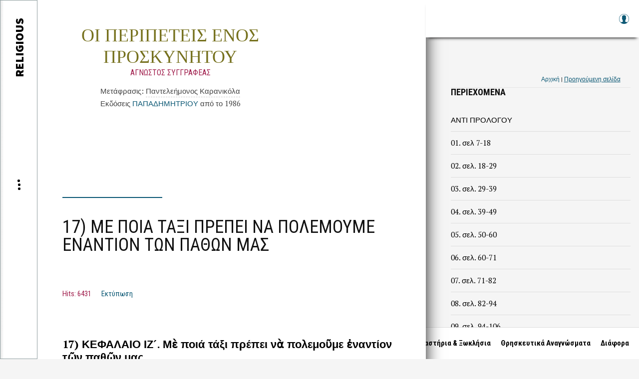

--- FILE ---
content_type: text/html; charset=utf-8
request_url: https://religious.gr/--/93
body_size: 10079
content:
<!DOCTYPE html>
<html prefix="og: http://ogp.me/ns#" lang="el-gr">
<head>
					<meta name="viewport" content="width=device-width, initial-scale=1.0, maximum-scale=5.0, user-scalable=yes">
	    <base href="https://religious.gr/--/93" />
	<meta http-equiv="content-type" content="text/html; charset=utf-8" />
	<meta property="og:title" content="17) Μὲ ποιά τάξι πρέπει νὰ πολεμοῦμε ἐναντίον τῶν παθῶν μας" />
	<meta property="og:type" content="article" />
	<meta property="og:url" content="https://religious.gr/--/93" />
	<meta property="og:site_name" content="religious" />
	<meta name="description" content="religious.gr - Περιεχόμενα Καινής Διαθήκης, Ορθόδοξα Χριστιανικά Κείμενα, Βίοι Αγίων, Μοναστήρια, Θρησκευτικά Αναγνώσματα και άλλα." />
	<meta name="generator" content="Joomla! - Open Source Content Management" />
	<title>17) Μὲ ποιά τάξι πρέπει νὰ πολεμοῦμε ἐναντίον τῶν παθῶν μας</title>
	<link href="https://religious.gr/images/icons/favicon.ico" rel="shortcut icon" type="image/vnd.microsoft.icon" />
	<link href="https://cdn.jsdelivr.net/npm/simple-line-icons@2.4.1/css/simple-line-icons.css" rel="stylesheet" type="text/css" />
	<link href="/templates/gk_writer/css/k2.css?v=2.10.3" rel="stylesheet" type="text/css" />
	<link href="/cache/widgetkit/widgetkit-d5305916.css" rel="stylesheet" type="text/css" />
	<link href="/media/tooltips/css/style.min.css?v=7.9.0" rel="stylesheet" type="text/css" />
	<link href="/media/system/css/modal.css?29546d507ff095c1c577bd955a242ed3" rel="stylesheet" type="text/css" />
	<link href="https://religious.gr/templates/gk_writer/css/font-awesome.css" rel="stylesheet" type="text/css" />
	<link href="https://religious.gr/templates/gk_writer/css/normalize.css" rel="stylesheet" type="text/css" />
	<link href="https://religious.gr/templates/gk_writer/css/layout.css" rel="stylesheet" type="text/css" />
	<link href="https://religious.gr/templates/gk_writer/css/joomla.css" rel="stylesheet" type="text/css" />
	<link href="https://religious.gr/templates/gk_writer/css/system/system.css" rel="stylesheet" type="text/css" />
	<link href="https://religious.gr/templates/gk_writer/css/template.css" rel="stylesheet" type="text/css" />
	<link href="https://religious.gr/templates/gk_writer/css/menu.css" rel="stylesheet" type="text/css" />
	<link href="https://religious.gr/templates/gk_writer/css/gk.stuff.css" rel="stylesheet" type="text/css" />
	<link href="https://religious.gr/templates/gk_writer/css/style2.css" rel="stylesheet" type="text/css" />
	<link href="https://religious.gr/templates/gk_writer/css/typography/typography.style2.css" rel="stylesheet" type="text/css" />
	<link href="//fonts.googleapis.com/css?family=PT+Serif:400,700" rel="stylesheet" type="text/css" />
	<link href="//fonts.googleapis.com/css?family=Roboto+Condensed:400,700,300'" rel="stylesheet" type="text/css" />
	<link href="//fonts.googleapis.com/css?family=Source+Sans+Pro:900" rel="stylesheet" type="text/css" />
	<style type="text/css">

.boxnavbuttons {width:40px; bottom: ; position:fixed; z-index: 10001; display: none;}

.backtotop{ transition: background 0.35s ease; margin-bottom: 2px; background-size: 100% 100% !important; background-image: url("https://religious.gr/plugins/system/gotop/img/scrollToTop.png"); background-color: #ffffff; width:40px; height:40px; border-radius: ; z-index: 10001; display: block;}
.backtotop:hover{ background-color: transparent; cursor: pointer; }

.gotobottom{ transition: background 0.35s ease; margin-bottom: 2px; background-size: 100% 100% !important; background-image: url("https://religious.gr/plugins/system/gotop/img/scrollTobottom.png"); background-color: #ffffff; width:40px; height:40px; border-radius: ; z-index: 10001; display:block;}
.gotobottom:hover { background-color: transparent; cursor: pointer; }

@media only screen and (max-width: 768px) {
.gototop {display: none !important;}
}

.boxnavbuttons{right: 50px;}



 .rl_tooltips-link {border-bottom: 1px dashed #cccccc;} .rl_tooltips.popover {max-width: 400px;z-index: 10000;} 
.childcontent .gkcol { width: 200px; }/*   ======== religious.gr\templates\gk_writer\js\gk.menu.js LINE 136 menuWidth = 270, I have changed it to 370 ==========*/
div#gk-right-top {	box-shadow: 0px 6px 6px -5px #020101;}
div#gk-content{	box-shadow: 0px 0px 32px -2px #020101;}
div#gk-header {	box-shadow: 0px 0px 32px -2px #020101; border: 1px solid #919FA1;}
.box.back {  text-align: right; margin-bottom: 6px; padding-right: 20px;}
/* === Custom CSS from module in the top position ===*/
/*Widener LEFT SIDEBAR*/
#aside-menu {width: 445px;}
@media only screen and (min-width : 320px) and (max-width : 640px) {#aside-menu {width: 420px; !important}}
#gk-header {left: 370px;}
#aside-menu > div.overthrow {width: 400px; min-width: 380px;}
#aside-menu {  left: -370px;}
/*colour*/
.psalmoi-r {color: #ad844d !important; }
.psalmoi-g {color: #817f7f !important; }

body,
button,
.button,
input,
select,
textarea,
.itemBody h1, 
.itemBody h2, 
.itemBody h3, 
.itemBody h4, 
.itemBody h5, 
.itemBody h6 { font-family: 'PT Serif', Arial, sans-serif; }
h1,h2,h3,h4,h5,h6,
#aside-menu,
.nspMain,
.gkTabsWrap ol li,
.itemInfo,
.itemInfoBlock,
.itemAdditionalInfo,
#gk-breadcrumb,
sup,
label,
.gkNspPM-PortfolioGrid,
#gk-footer,
#system-message,
select,
textarea,
input[type="text"],
input[type="password"],
input[type="url"],
input[type="email"],
#article-index h3,
.pagination,
#gk-right-helper { font-family: 'Roboto Condensed', Arial, sans-serif; }
#gk-logo-text { font-family: 'Source Sans Pro', Arial, sans-serif; }
.blank { font-family: Arial, Helvetica, sans-serif; }
@media screen and (max-width: 930px) {
	    	#k2Container .itemsContainer { width: 100%!important; } 
	    	.cols-2 .column-1,
	    	.cols-2 .column-2,
	    	.cols-3 .column-1,
	    	.cols-3 .column-2,
	    	.cols-3 .column-3,
	    	.demo-typo-col2,
	    	.demo-typo-col3,
	    	.demo-typo-col4 {width: 100%; }
	    	}#gk-bg { max-width: 3860px; }
#gk-right { width: 33.333333%; }
#gk-content { width: 66.666667%; }
.fixed-content #gk-content { max-width: 2573.3333462px; }
#gk-right-top-bg { left: 66.666667%; }
.fixed-content.no-sidebar #gk-content { max-width: 3860px; }
.fixed-content #gk-right { margin-left: 66.666667%; }

#blankBM1104{overflow:hidden;width:100%;
background:#}
	</style>
	<script type="application/json" class="joomla-script-options new">{"csrf.token":"e8000a43c6b5a7ed9a800a3c924b387f","system.paths":{"root":"","base":""},"system.keepalive":{"interval":3540000,"uri":"\/component\/ajax\/?format=json"}}</script>
	<script src="/media/jui/js/jquery.min.js?29546d507ff095c1c577bd955a242ed3" type="text/javascript"></script>
	<script src="/media/jui/js/jquery-noconflict.js?29546d507ff095c1c577bd955a242ed3" type="text/javascript"></script>
	<script src="/media/jui/js/jquery-migrate.min.js?29546d507ff095c1c577bd955a242ed3" type="text/javascript"></script>
	<script src="/media/k2/assets/js/k2.frontend.js?v=2.10.3&b=20200429&sitepath=/" type="text/javascript"></script>
	<script src="/media/system/js/mootools-core.js?29546d507ff095c1c577bd955a242ed3" type="text/javascript"></script>
	<script src="/media/system/js/core.js?29546d507ff095c1c577bd955a242ed3" type="text/javascript"></script>
	<script src="/media/system/js/mootools-more.js?29546d507ff095c1c577bd955a242ed3" type="text/javascript"></script>
	<script src="/cache/widgetkit/widgetkit-6bbbfd70.js" type="text/javascript"></script>
	<script src="/media/jui/js/bootstrap.min.js?29546d507ff095c1c577bd955a242ed3" type="text/javascript"></script>
	<script src="/media/tooltips/js/script.min.js?v=7.9.0" type="text/javascript"></script>
	<script src="/media/system/js/modal.js?29546d507ff095c1c577bd955a242ed3" type="text/javascript"></script>
	<script src="https://religious.gr/templates/gk_writer/js/modernizr.js" type="text/javascript"></script>
	<script src="https://religious.gr/templates/gk_writer/js/gk.scripts.js" type="text/javascript"></script>
	<script src="https://religious.gr/templates/gk_writer/js/gk.menu.js" type="text/javascript"></script>
	<script src="https://religious.gr/templates/gk_writer/js/fitvids.jquery.js" type="text/javascript"></script>
	<script src="https://religious.gr/templates/gk_writer/js/scrollreveal.js" type="text/javascript"></script>
	<!--[if lt IE 9]><script src="/media/system/js/polyfill.event.js?29546d507ff095c1c577bd955a242ed3" type="text/javascript"></script><![endif]-->
	<script src="/media/system/js/keepalive.js?29546d507ff095c1c577bd955a242ed3" type="text/javascript"></script>
	<script src="https://www.googletagmanager.com/gtag/js?id=G-16G4R3CLQM" async="async" type="text/javascript"></script>
	<script type="text/javascript">

jQuery(document).ready(function() {
	
var scrollDiv = document.createElement('div');
jQuery(scrollDiv).attr('class', 'boxnavbuttons').html('').appendTo('body');
	  });	

    jQuery(window).scroll(function(){
        if (jQuery(this).scrollTop() > 768) {
            jQuery('.boxnavbuttons').fadeIn();
	    } else {
            jQuery('.boxnavbuttons').fadeOut();
        }
    });

jQuery(document).ready(function() {
var scrollDiv = document.createElement('div');
jQuery(scrollDiv).attr('class', 'backtotop').attr('title', '').html('').appendTo('.boxnavbuttons');
	  });	
	
jQuery(document).ready(function(){

    //Click event to scroll to top
    jQuery('.backtotop').click(function(){
        jQuery('html, body').animate({scrollTop : 0},800);
        return false;
    });

});

		jQuery(function($) {
			SqueezeBox.initialize({});
			initSqueezeBox();
			$(document).on('subform-row-add', initSqueezeBox);

			function initSqueezeBox(event, container)
			{
				SqueezeBox.assign($(container || document).find('a.modal').get(), {
					parse: 'rel'
				});
			}
		});

		window.jModalClose = function () {
			SqueezeBox.close();
		};

		// Add extra modal close functionality for tinyMCE-based editors
		document.onreadystatechange = function () {
			if (document.readyState == 'interactive' && typeof tinyMCE != 'undefined' && tinyMCE)
			{
				if (typeof window.jModalClose_no_tinyMCE === 'undefined')
				{
					window.jModalClose_no_tinyMCE = typeof(jModalClose) == 'function'  ?  jModalClose  :  false;

					jModalClose = function () {
						if (window.jModalClose_no_tinyMCE) window.jModalClose_no_tinyMCE.apply(this, arguments);
						tinyMCE.activeEditor.windowManager.close();
					};
				}

				if (typeof window.SqueezeBoxClose_no_tinyMCE === 'undefined')
				{
					if (typeof(SqueezeBox) == 'undefined')  SqueezeBox = {};
					window.SqueezeBoxClose_no_tinyMCE = typeof(SqueezeBox.close) == 'function'  ?  SqueezeBox.close  :  false;

					SqueezeBox.close = function () {
						if (window.SqueezeBoxClose_no_tinyMCE)  window.SqueezeBoxClose_no_tinyMCE.apply(this, arguments);
						tinyMCE.activeEditor.windowManager.close();
					};
				}
			}
		};
		
$GK_TMPL_URL = "https://religious.gr/templates/gk_writer";

$GK_URL = "https://religious.gr/";

window.dataLayer = window.dataLayer || [];
function gtag(){dataLayer.push(arguments);}
gtag('js', new Date());
gtag('config', 'G-16G4R3CLQM');

	</script>
	<link rel="apple-touch-icon" href="https://religious.gr/templates/gk_writer/images/touch-device.png">
	<link rel="apple-touch-icon-precomposed" href="https://religious.gr/templates/gk_writer/images/touch-device.png">
	<meta name="p:domain_verify" content="accf6c1b8c4c439983d1d7d6072b62e4"/>
<meta name="facebook-domain-verification" content="n4rqv3wj7mgjx6hw4imip3grd1lday" />
	<!-- Joomla Facebook Integration Begin -->
<script type='text/javascript'>
!function(f,b,e,v,n,t,s){if(f.fbq)return;n=f.fbq=function(){n.callMethod?
n.callMethod.apply(n,arguments):n.queue.push(arguments)};if(!f._fbq)f._fbq=n;
n.push=n;n.loaded=!0;n.version='2.0';n.queue=[];t=b.createElement(e);t.async=!0;
t.src=v;s=b.getElementsByTagName(e)[0];s.parentNode.insertBefore(t,s)}(window,
document,'script','https://connect.facebook.net/en_US/fbevents.js');
fbq('init', '2319394264947763', {}, {agent: 'pljoomla'});
fbq('track', 'PageView');
</script>
<noscript>
<img height="1" width="1" style="display:none" alt="fbpx"
src="https://www.facebook.com/tr?id=2319394264947763&ev=PageView&noscript=1"/>
</noscript>
<!-- DO NOT MODIFY -->
<!-- Joomla Facebook Integration end -->

    <link rel="stylesheet" href="https://religious.gr/templates/gk_writer/css/small.desktop.css" media="(max-width: 3860px)" />
<link rel="stylesheet" href="https://religious.gr/templates/gk_writer/css/tablet.css" media="(max-width: 1240px)" />
<link rel="stylesheet" href="https://religious.gr/templates/gk_writer/css/small.tablet.css" media="(max-width: 840px)" />
<link rel="stylesheet" href="https://religious.gr/templates/gk_writer/css/mobile.css" media="(max-width: 640px)" />
<link rel="stylesheet" href="https://religious.gr/templates/gk_writer/css/override.css" />

<!--[if IE 9]>
<link rel="stylesheet" href="https://religious.gr/templates/gk_writer/css/ie/ie9.css" type="text/css" />
<![endif]-->

<!--[if IE 8]>
<link rel="stylesheet" href="https://religious.gr/templates/gk_writer/css/ie/ie8.css" type="text/css" />
<![endif]-->

<!--[if lte IE 7]>
<link rel="stylesheet" href="https://religious.gr/templates/gk_writer/css/ie/ie7.css" type="text/css" />
<![endif]-->

<!--[if lte IE 9]>
<script type="text/javascript" src="https://religious.gr/templates/gk_writer/js/ie.js"></script>
<![endif]-->

<!--[if (gte IE 6)&(lte IE 8)]>
<script type="text/javascript" src="https://religious.gr/templates/gk_writer/js/respond.js"></script>
<script type="text/javascript" src="https://religious.gr/templates/gk_writer/js/selectivizr.js"></script>
<script type="text/javascript" src="http://html5shim.googlecode.com/svn/trunk/html5.js"></script>
<![endif]-->

	 
		<!-- Start GTM for Joomla by Analytics for Joomla -->
		<script>(function(w,d,s,l,i){w[l]=w[l]||[];w[l].push({'gtm.start':
		new Date().getTime(),event:'gtm.js'});var f=d.getElementsByTagName(s)[0],
		j=d.createElement(s),dl=l!='dataLayer'?'&l='+l:'';j.async=true;j.src=
		'//www.googletagmanager.com/gtm.js?id='+i+dl;f.parentNode.insertBefore(j,f);
		})(window,document,'script','dataLayer','G-16G4R3CLQM');</script>
		<!-- End GTM for Joomla by Analytics for Joomla -->
		</head>
<body data-tablet-width="1240" data-mobile-width="640" data-smoothscroll="1">
<!-- Start GTM for Joomla by Analytics for Joomla -->
<noscript><iframe src='//www.googletagmanager.com/ns.html?id=G-16G4R3CLQM'
height='0' width='0' style='display:none;visibility:hidden'></iframe></noscript>
<!-- End GTM for Joomla by Analytics for Joomla -->	
	<script type="text/javascript">var _gaq = _gaq || []; _gaq.push(['_setAccount', 'UA-69022915-1']); _gaq.push(['_trackPageview']);(function() { var ga = document.createElement('script'); ga.type = 'text/javascript'; ga.async = true;ga.src = ('https:' == document.location.protocol ? 'https://ssl' : 'http://www') + '.google-analytics.com/ga.js';var s = document.getElementsByTagName('script')[0]; s.parentNode.insertBefore(ga, s); })();</script>	
	
	<div id="gk-bg" class="gk-clearfix">
	    <div id="gk-bg-wrap">
			<div id="gk-content">
								
								<section id="gk-top" class="gk-cols3">
					<div >
						<div class="box  double gkmod-2"><div class="box-wrap"><div class="content">

<div class="custom  double">

	<div class="btitle">
<h2>ΟΙ ΠΕΡΙΠΕΤΕΙΣ ΕΝΟΣ ΠΡΟΣΚΥΝΗΤΟΥ</h2>
<h3>ΑΓΝΩΣΤΟΣ ΣΥΓΓΡΑΦΕΑΣ</h3>
<p>Μετάφρασις: <!-- START: Tooltips --><span class="rl_tooltips-link nn_tooltips-link hover top" data-toggle="popover" data-html="true" data-template="&lt;div class=&quot;popover rl_tooltips nn_tooltips notitle&quot;&gt;&lt;div class=&quot;arrow&quot;&gt;&lt;/div&gt;&lt;div class=&quot;popover-inner&quot;&gt;&lt;h3 class=&quot;popover-title&quot;&gt;&lt;/h3&gt;&lt;div class=&quot;popover-content&quot;&gt;&lt;p&gt;&lt;/p&gt;&lt;/div&gt;&lt;/div&gt;&lt;/div&gt;" data-placement="top" data-content="Μητροπολίτου Κορίνθου" title="">Παντελεήμονος Καρανικόλα </span><!-- END: Tooltips --> <br /> Εκδόσεις <a href="http://www.ekdoseispapadimitriou.gr/" target="_blank">ΠΑΠΑΔΗΜΗΤΡΙΟΥ</a> από το 1986</p>
</div>	
</div>
</div></div></div><div class="box  gkmod-2"><div class="box-wrap"><div class="content"><style type="text/css">
/* Custom CSS */
#gk-social {
	position: absolute;
	margin: 6px 0;
}
.box ul.menu li.active {background: #228B9B;}
.box ul.menu li.active a {color: white !important;}

.box ul.menu li a:visited {color: lightgrey;}
</style></div></div></div>
					</div>
				</section>
								
				<section id="gk-mainbody">
					<div>
											<article class="item-page itemView single-page " itemscope itemtype="https://schema.org/Article">
  <meta itemprop="inLanguage" content="el-GR" />
  
    <header class="no-image">
                
                <h1 class="no-author" itemprop="name">17) Μὲ ποιά τάξι πρέπει νὰ πολεμοῦμε ἐναντίον τῶν παθῶν μας</h1>
               
  </header>
    
      	
  	  	<ul class="itemAdditionalInfo gk-clearfix">
  		  		
  		  		<li class="itemHits">
  			<meta itemprop="interactionCount" content="UserPageVisits:6431" />
  			Hits: 6431  		</li>
  		  		
  								<li><a href="/μέρος-α/17-μὲ-ποιά-τάξι-πρέπει-νὰ-πολεμοῦμε-ἐναντίον-τῶν-παθῶν-μας?tmpl=component&amp;print=1" title="Εκτύπωση άρθρου < 17) Μὲ ποιά τάξι πρέπει νὰ πολεμοῦμε ἐναντίον τῶν παθῶν μας >" onclick="window.open(this.href,'win2','status=no,toolbar=no,scrollbars=yes,titlebar=no,menubar=no,resizable=yes,width=640,height=480,directories=no,location=no'); return false;" rel="nofollow">			<span class="icon-print" aria-hidden="true"></span>
		Εκτύπωση	</a></li>
						
						
			  		  	</ul>
  	  
  <div class="item-content">	
  		<div class="itemBody">
                        
                    	
        	            
                        
            	            	  		            
	  		    <h3>17) ΚΕΦΑΛΑΙΟ ΙΖ´. Μὲ ποιά τάξι πρέπει νὰ πολεμοῦμε ἐναντίον τῶν παθῶν μας</h3>

<p>Πολὺ σὲ συμφέρει, ἀδελφέ, νὰ γνωρίζῃς καὶ τὴν τάξι, ποὺ πρέπει νὰ κρατᾷς, γιὰ νὰ πολεμᾷς ὅπως πρέπει καὶ ὄχι ἁπλᾶ καὶ ὅπως ἔτυχε, καθὼς κάνουν πολλοὶ καὶ βλάπτονται. Ἡ τάξι τοῦ πολέμου κατὰ τῶν ἐχθρῶν καὶ τῶν κακῶν σου ἐπιθυμιῶν, εἶναι αὐτή· νὰ μπῇς μέσα στὴ καρδιά σου καὶ νὰ ἐρευνήσῃς μὲ ἐπιμέλεια, ἀπὸ ποιούς λογισμοὺς καὶ ἀπὸ ποιές ἐπιθυμίες καὶ προσπάθειες εἶναι αὐτὴ περικυκλωμένη καὶ ἀπὸ ποιὸ πάθος περισσότερο κυριεύεται καὶ βασανίζεται· καὶ πρῶτα, κατὰ ἐκείνου τοῦ πάθους νὰ πιάσης τὰ ὅπλα καὶ νὰ πολεμήσῃς· ἐὰν ὅμως συμβῇ νὰ πειραχθῇς καὶ ἀπὸ ἄλλα πάθη, ἐσὺ πρέπει πάντα νὰ πολεμᾷς τὸ πιὸ κοντινὸ πάθος, ποὺ τότε ἔμπρακτα σὲ πολεμᾷ καὶ πάλι νὰ γυρίζῃς τὸν πόλεμο σὲ ἐκεῖνο ποὺ περισσότερο σὲ κατακυριεύει.</p> 	            
	            	            	
	            	  		            
	                          		  </div>
  		  
  		    		  
  		    		  
  		  <div id="gkSocialAPI" class="itemSocialSharing">
  		     
  		     
  		     
  		     
  		     
  		   </div>
  		  
  		            
  		  
  		    </div>
</article>
										</div>
				</section>
				
								<section id="gk-bottom">
					<div >
						<div class="box  gkmod-1"><div class="box-wrap"><div class="content gkPage"><style type="text/css">
/* Custom CSS */
div#slide_menu {margin-left: -500px;} .slide_menu {width: 500px;} .compojoom-bootstrap .btn {display: inline-block;padding: 10px 14px; !important} 
input[type="text"] {height: 18px !important;}
.compojoom-bootstrap img {    float: left;    margin-right: 20px;}
.compojoom-bootstrap p {line-height: 1.2em;font-size: 0.9em;}

.hs-selected .hs-place-summary .hs-hotspots-overview {display: flex;}
.hs-selected .hs-toolbar {display: flex;}
.hs-hotspots-overview img {display: flex; margin-right: 16px;max-height: 92px;}
.hs-tab-list-item:not(.hs-selected) img {display:none;}

.compojoom-bootstrap .hs-toolbar .btn-mini {
    font-size: 12px;
    padding-right: 10px;
}
span.hs-toolbar-separator {display: none;}

</style></div></div></div>
					</div>
				</section>
							</div>
			
						<div id="gk-right" class="has-top-area">
								<div id="gk-right-top">				
										<a href="/user-login" id="gk-login-btn" class="gk-icon-user">Log in</a>
						
					
						
					
						
				</div>
								
								
								<aside id="gk-sidebar">
					<div>
						<div class="box  back"><div class="box-wrap"><div class="content">

<div class="custom  back">

	<div class="custom back">
    <small>
        <a href="https://religious.gr/" title="Αρχική σελίδα" rel="nofollow">Αρχική</a> | 
        <span 
            class="pseudo-link" 
            title="Κάνε click εδώ για να πας στην προηγούμενη σελίδα" 
            tabindex="0" 
            role="link" 
            onclick="history.back()" 
            onkeypress="if(event.key==='Enter'){history.back();}"
            style="color:#0d5975;cursor:pointer;text-decoration:underline;"
        >Προηγούμενη σελίδα</span>
    </small>
</div>	
</div>
</div></div></div><div class="box "><div class="box-wrap"><h2 class="header"><span>Περιεχόμενα</span></h2><div class="content">
<ul class="menu">
<li class="item-1191"><a href="/αντί-προλόγου" >ΑΝΤΙ ΠΡΟΛΟΓΟΥ</a></li><li class="item-1192"><a href="/01-σελ-7-18" >01. σελ 7-18</a></li><li class="item-1193"><a href="/02-σελ-18-29" >02. σελ. 18-29</a></li><li class="item-1195"><a href="/03-σελ-29-39" >03. σελ. 29-39</a></li><li class="item-1196"><a href="/04-σελ-39-49" >04. σελ. 39-49</a></li><li class="item-1197"><a href="/05-σελ-50-60" >05. σελ. 50-60</a></li><li class="item-1198"><a href="/06-σελ-60-71" >06. σελ. 60-71</a></li><li class="item-1199"><a href="/07-σελ-71-82" >07. σελ. 71-82</a></li><li class="item-1200"><a href="/08-σελ-82-94" >08. σελ. 82-94</a></li><li class="item-1201"><a href="/09-σελ-94-106" >09. σελ. 94-106</a></li><li class="item-1202"><a href="/10-σελ-106-118" >10. σελ. 106-118</a></li><li class="item-1203"><a href="/11-σελ-118-128" >11. σελ. 118-128</a></li><li class="item-1204"><a href="/12-σελ-128-137" >12. σελ. 128-137</a></li><li class="item-1205"><a href="/13-σελ-139-150" >13. σελ. 139-150</a></li><li class="item-1206"><a href="/14-σελ-150-160" >14. σελ. 150-160</a></li><li class="item-1207"><a href="/15-σελ-160-169" >15. σελ. 160-169</a></li><li class="item-1208"><a href="/16-σελ-169-180" >16. σελ. 169-180</a></li><li class="item-1209"><a href="/17-σελ-180-190" >17. σελ. 180-190</a></li><li class="item-1210"><a href="/18-σελ-190-202" >18. σελ. 190-202</a></li><li class="item-1211"><a href="/19-σελ-202-212" >19. σελ. 202-212</a></li><li class="item-1212"><a href="/20-σελ-212-224" >20. σελ. 212-224</a></li><li class="item-1213"><a href="/21-σελ-224-236" >21. σελ. 224-236</a></li><li class="item-1214"><a href="/22-σελ-236-246" >22. σελ. 236-246</a></li><li class="item-1215"><a href="/23-σελ-246-259" >23. σελ. 246-259</a></li><li class="item-1216"><a href="/24-σελ-259-272-τέλος" >24. σελ. 259-272 τέλος</a></li></ul>
</div></div></div>
					</div>
				</aside>
								
								<footer id="gk-footer">
					<div id="gk-footer-nav">
						
<ul class="menu">
<li class="item-373"><a href="/βίοι-αγίων-ορθόδοξης-εκκλησίας" >Βίοι Αγίων</a></li><li class="item-656"><a href="/μοναστήρια-ξωκλήσια" >Μοναστήρια &amp; Ξωκλήσια</a></li><li class="item-623"><a href="/θρησκευτικά-αναγνώσματα" >Θρησκευτικά Αναγνώσματα</a></li><li class="item-1800"><a href="/διάφορα" >Διάφορα</a></li></ul>

					</div>
				</footer>
							    
			    
<div id="gkPopupLogin">
          <div class="gkPopupWrap">
                    <div id="loginForm">
                              <h3><span>Log in</span> </h3>
                              <div class="clear overflow">
                                                                                          <form action="https://religious.gr/--/93" method="post" id="login-form" class="form-inline">
          <fieldset class="userdata">
                    <p>
                              <input id="modlgn-username" type="text" name="username" class="inputbox"  size="24" placeholder="Όνομα Χρήστη" />
                    </p>
                    <p>
                              <input id="modlgn-passwd" type="password" name="password" class="inputbox" size="24" placeholder="Κωδικός" />
                    </p>
                                        <div id="form-login-remember">
                              <input id="modlgn-remember" type="checkbox" name="remember" class="inputbox" value="yes"/>
                              <label for="modlgn-remember">Να με θυμάσαι</label>
                    </div>
                                        <div id="form-login-forgot"> <a href="/your-profile?view=reset"> Ξεχάσατε τον κωδικό σας;</a> <a href="/your-profile?view=remind"> Ξεχάσατε το όνομα χρήστη;</a> </div>
                    <div id="form-login-buttons">
                              <input type="submit" name="Submit" class="button invert" value="Σύνδεση" />
                    </div>
                    <input type="hidden" name="option" value="com_users" />
                    <input type="hidden" name="task" value="user.login" />
                    <input type="hidden" name="return" value="aHR0cHM6Ly9yZWxpZ2lvdXMuZ3IvLS0vOTM=" />
                    <input type="hidden" name="e8000a43c6b5a7ed9a800a3c924b387f" value="1" />                    
          </fieldset>
          <div class="posttext">  </div>
</form>

                                                                                                                                  <a class="button full" href="https://religious.gr/index.php?option=com_users&amp;view=registration">create an account</a>
                                                                                                                       
                              </div>
                    </div>
          </div>
</div>
		    </div>
		    		</div>
    </div>
    
    

<!-- +1 button -->

<!-- twitter -->


<!-- Pinterest script --> 
   	
   	<nav id="aside-menu">
   		<div id="gk-header">
   		    
   		       		    <a href="https://religious.gr/" id="gk-logo" aria-label="Homepage">
   		    	<img src="//www.gravatar.com/avatar/650275d377ed27b9d6274dbfae057d43.jpg?s=120";" alt="Homepage" />
   		    </a>
   		       			
   			   			<a href="https://religious.gr/" class="inverse" id="gk-logo-text" ><span style="margin-left: -74px;">Religious</span></a>
   			   			
   			<span id="gk-menu-button"><span>Open Menu</span></span>
   			
   			   
   			   	   			   	<a href="#gk-right" id="gk-right-helper" class="inverse" title="Show sidebar"><i class="gk-icon-sidebar-solid"></i></a>
   			   	   			   		</div>
   		
   		<div class="overthrow">
   			   			<div id="gk-menu-top">
   			     <div class="box maintop"><div class="box-wrap"><h2 class="header"><span>ΚΕΝΤΡΙΚΟ ΜΕΝΟΥ</span></h2><div class="content">

<div class="custom maintop">

		
</div>
</div></div></div>
   			</div>
   			   			
   						<div class="gk-aside-menu">
<ul class="gkmenu level0"><li  class="first"><a href="/βίοι-αγίων-ορθόδοξης-εκκλησίας"  class=" first"   >Βίοι Αγίων</a></li><li ><a href="/μοναστήρια-ξωκλήσια"    >Μοναστήρια &amp; Ξωκλήσια</a></li><li ><a href="/θρησκευτικά-αναγνώσματα"    >Θρησκευτικά Αναγνώσματα</a></li><li  class="last"><a href="/διάφορα"  class=" last"   >Διάφορα</a></li></ul>
</div>			   			
   			   			<div id="gk-menu-bottom">
   			     <div class="box "><div class="box-wrap"><div class="content">
<div id="accordion-1-6970b3de31441" class="wk-accordion wk-accordion-default clearfix"  data-widgetkit="accordion" data-options='{"width":"auto","style":"default","collapseall":1,"matchheight":1,"index":-1,"duration":500,"order":"default"}'>
			<h3 class="toggler"><i class="fa fa-gear"> </i><span class="yoo-title"> Εργαλεία</span></h3>
		<div><div class="content wk-content clearfix"><p><a href="/οι-σημειώσεις-μου?view=notes"> <strong>&Omicron;&iota; &Sigma;&eta;&mu;&epsilon;&iota;ώ&sigma;&epsilon;&iota;&sigmaf; &mu;&omicron;&upsilon;</strong> </a></p>
<div class="vmodu"><!-- START: Modules Anywhere --><!--  Modules Anywhere Message: The module cannot be placed because it is not published or assigned to this page. --><!-- END: Modules Anywhere -->&nbsp;</div>
<p style="font-size: smaller;">&Beta;&omicron;ή&theta;&epsilon;&iota;&alpha;: &Theta;&alpha; &pi;&rho;έ&pi;&epsilon;&iota; &nu;&alpha; &epsilon;ί&sigma;&tau;&epsilon; &sigma;&upsilon;&nu;&delta;&epsilon;&delta;&epsilon;&mu;έ&nu;&omicron;&sigmaf; &sigma;&tau;&omicron;&nu; &lambda;&omicron;&gamma;&alpha;&rho;&iota;&alpha;&sigma;&mu;ό &sigma;&alpha;&sigmaf; &gamma;&iota;&alpha; &nu;&alpha; &mu;&pi;&omicron;&rho;έ&sigma;&epsilon;&tau;&epsilon; &nu;&alpha; &kappa;&rho;&alpha;&tau;&epsilon;ί&sigma;&epsilon;&tau;&epsilon; &sigma;&eta;&mu;&epsilon;&iota;ώ&sigma;&epsilon;&iota;&sigmaf; ή &nu;&alpha; &delta;&epsilon;ί&tau;&epsilon; &tau;&iota;&sigmaf; &sigma;&eta;&mu;&epsilon;&iota;ώ&sigma;&epsilon;&iota;&sigmaf; &sigma;&alpha;&sigmaf;</p>
<hr>
<p><br /><strong>&Sigma;&epsilon;&lambda;&iota;&delta;&omicron;&delta;&epsilon;ί&kappa;&tau;&eta;&sigmaf; (&Pi;&omicron;&upsilon; &mu;&epsilon;ί&nu;&alpha;&mu;&epsilon;;)</strong> </a><!-- START: Modules Anywhere --><!--  Modules Anywhere Message: The module cannot be placed because it is not published or assigned to this page. --><!-- END: Modules Anywhere -->&nbsp;<br /><br /></p>
<p style="font-size: smaller;">&Beta;&omicron;ή&theta;&epsilon;&iota;&alpha;: &Omicron; &sigma;&epsilon;&lambda;&iota;&delta;&omicron;&delta;&epsilon;ί&kappa;&tau;&eta;&sigmaf; &sigma;&alpha;&sigmaf; &delta;ί&nu;&epsilon;&iota; &tau;&eta;&nu; &delta;&upsilon;&nu;&alpha;&tau;ό&tau;&eta;&tau;&alpha; &nu;&alpha; &alpha;&pi;&omicron;&theta;&eta;&kappa;&epsilon;ύ&sigma;&epsilon;&tau;&epsilon; έ&nu;&alpha; ά&rho;&theta;&rho;&omicron; &gamma;&iota;&alpha; &nu;&alpha; &sigma;&upsilon;&nu;&epsilon;&chi;ί&sigma;&epsilon;&tau;&epsilon; &tau;&omicron; &delta;&iota;ά&beta;&alpha;&sigma;&mu;&alpha; &alpha;&pi;ό ΄&kappa;&epsilon;&iota; &pi;&omicron;&upsilon; &mu;&epsilon;ί&nu;&alpha;&tau;&epsilon; &tau;&eta;&nu; &tau;&epsilon;&lambda;&epsilon;&upsilon;&tau;&alpha;ί&alpha; &phi;&omicron;&rho;ά. &Theta;&alpha; &pi;&rho;έ&pi;&epsilon;&iota; &nu;&alpha; &epsilon;ί&sigma;&tau;&epsilon; &sigma;&upsilon;&nu;&delta;&epsilon;&delta;&epsilon;&mu;έ&nu;&omicron;&sigmaf; &sigma;&tau;&omicron;&nu; &lambda;&omicron;&gamma;&alpha;&rho;&iota;&alpha;&sigma;&mu;ό &sigma;&alpha;&sigmaf;.</p></div></div>
	</div></div></div></div><div class="box "><div class="box-wrap"><div class="content">

<div class="custom ">

	<i style="color:#0d5975" class="fa fa-bell"> </i><span class="yoo-title"> Χρήσιμα</span>
<br><br>
<a href="/pdfs/kaini-diathiki.pdf" target="_blank" alt="Καινή-Διαθήκη">Καινή Διαθήκη (pdf)</a><br>
<hr>
<a href="mailto:fewpeople.org@gmail.com?Subject=hello-from-religious" target="_top">E-Mail: fewpeople.org@gmail.com</a>
<hr>
<br><br>
<a href="https://www.facebook.com/religious.gr/" target="_blank" class="fa fa-facebook fa-2x" aria-label="Visit our Facebook page"></a>
<a href="https://twitter.com/religious_gr" target="_blank" class="fa fa-twitter fa-2x" aria-label="Follow us on Twitter"></a>
<a href="https://www.pinterest.com.au/religiousgreece/" target="_blank" class="fa fa-pinterest fa-2x" aria-label="Follow us on Pinterest"></a>

	
</div>
</div></div></div>
   			</div>
   			   			
   			   			<div id="gk-copyrights">
   				
<!-- Blank250 Starts Here -->
<div id="blankBM1104" >
    <div id="holderBM1104">
        <div id="innerBM1104">
            <div>
                
            </div>
            <div>
            
            </div>
            <div>
                
            </div>
        </div>
    </div>
</div>
<!-- Blank250 Ends Here -->
   			</div>
   			   			
   			   			
   			   			
   			   		</div>
   	</nav>	
   	
       
	   		   	<div id="gk-right-top-bg"></div>
	   	   	   		
	<script>
		if(window.getSize().x > 600) {
			document.getElements('.gkNspPM-GridNews figure').each(function(item, i) {
				if(item.hasClass('inverse')) {
					item.setProperty('data-scroll-reveal', 'enter right over .5s and wait '+(i * 0.25)+'s');
				} else {
					item.setProperty('data-scroll-reveal', 'enter left over .5s and wait '+(i * 0.25)+'s');
				}
			});
			
			window.scrollReveal = new scrollReveal();
		}
		
		jQuery(document).ready(function(){
		    // Target your .container, .wrapper, .post, etc.
		    jQuery("#gk-bg").fitVids();
		});
	</script>
	
	
</body>
</html>

--- FILE ---
content_type: text/css
request_url: https://religious.gr/templates/gk_writer/css/k2.css?v=2.10.3
body_size: 5310
content:
/*
#------------------------------------------------------------------------
# Writer - #8 2014 Joomla! template (for Joomla 2.5)
#
# Copyright (C) 2007-2014 Gavick.com. All Rights Reserved.
# License: Copyrighted Commercial Software
# Website: http://www.gavick.com
# Support: support@gavick.com 
*/

#k2Container:after {
	clear: both;
	content: "";
	display: table;
}
.k2FeedIcon a,
a.k2FeedIcon {
	display: block;
	font-size: 13px;
	height: 21px;
	line-height: 21px;
	margin: 70px 0 0;
	text-align: center
}
.k2FeedIcon a:before,
a.k2FeedIcon:before {
	color: #e45245;
	content: "\f09e";
	font-family: FontAwesome;
	margin: 0 12px 0 0
}
.k2FeedIcon { float: none!important; }
.activeCategory { background: #f2f4f5; }
.activeCategory a { padding: 8px 16px !important; }
/* item view */
.itemExtraFields ul li span.itemExtraFieldsValue,
.itemLinks .itemCategory a { display: block; }
.latestView .itemsContainer { float: left; }
.clr { clear: both; }
/* Fix for the categories view */
.itemContainerLast:first-child .itemImageBlock,
.clr + .itemContainerLast .itemImageBlock { padding: 0; }
.itemCommentsPagination ul li {
	display: inline-block;
	margin: 0 3px;
	font-size: 80%;
}
.itemCommentsPagination ul { text-align: right; }
/* change layout when more than 1 column */
.itemsContainer .itemsContainerWrap,
.itemContainer .itemsContainerWrap { margin: 0 10px; }
.itemsContainer .itemsContainerWrap .itemList article { margin-bottom: 50px; }
.itemContainer { float: left; }
/** 
 * 
 * Modules 
 *
 **/
 
/*----------------------------------------------------------------------
Modules:  mod_k2_comments
----------------------------------------------------------------------*/
/* Latest Comments & Author module*/
.k2LatestCommentsBlock .k2FeedIcon { margin-top: 16px; }
.k2LatestCommentsBlock ul li,
.k2TopCommentersBlock ul li {
	padding: 12px 0 !important;
	list-style: none !important;
	line-height: 1.5 !important;
}
.k2LatestCommentsBlock ul li strong,
.k2TopCommentersBlock ul li strong { color: #010101 }
.lcUsername {
	font-weight: 500;
	font-size: 12px;
}
.k2LatestCommentsBlock li {
	border: none !important;
	margin: 0 0 12px
}
.k2LatestCommentsBlock li > p { margin-bottom: 0 }
.k2LatestCommentsBlock div {
	background: #fff;
	border: 1px solid #e5e5e5;
	margin: 0 0 12px;
	padding: 24px;
	position: relative;
}
.k2LatestCommentsBlock div:after,
.k2LatestCommentsBlock div:before {
	border-style: solid;
	border-width: 7px 7px 0 7px;
	border-color: #fff transparent transparent transparent;
	bottom: -7px;
	content: "";
	display: block;
	height: 0;
	left: 16px;
	position: absolute;
	width: 0;
}
.k2LatestCommentsBlock div:before {
	border-width: 8px 8px 0 8px;
	border-color: #ddd transparent transparent transparent;
	bottom: -8px;
	left: 15px;
}
.k2LatestCommentsBlock div p {
	font-style: italic;
	font-size: 13px;
	margin: 0.3em 0
}
.k2LatestCommentsBlock div p a { color: #777 }
.k2LatestCommentsBlock div p a:hover { color: #000 }
.k2LatestCommentsBlock span {
	display: block;
	font-size: 11px;
}
.k2AuthorsListBlock ul li {
	border: none;
	border-bottom: 1px solid #eee;
	padding: 32px 0;
	text-align: center
}
.k2AuthorsListBlock ul li:first-child { padding-top: 12px }
.k2AuthorsListBlock a { float: none }
.k2AuthorsListBlock ul li a.abAuthorLatestItem {
	display: block;
	color: #000;
	clear: both;
	margin: 12px 0 0;
	padding: 0 0 0 12px;
	font-size: 12px;
	line-height: 14px;
}
.k2AuthorsListBlock ul li a.abAuthorLatestItem:hover { color: #e45245; }
.k2AuthorsListBlock ul li a.abAuthorLatestItem span {
	display: block;
	font-size: 10px;
	color: #777;
}
.abAuthorName {
	display: block;
	margin: 24px 0 6px
}
.abAuthorAvatar img {
	border: 1px solid #d5d5d5;
	border-radius: 50%;
	padding: 3px;
}
.abAuthorName strong {
	background: #fff;
	padding: 0 12px;
	position: relative;
	top: -4px;
	z-index: 1
}
.abAuthorName span {
	font-size: 12px;
	font-weight: normal !important
}
.abAuthorName:after {
	border-bottom: 1px solid #ddd;
	content: "";
	display: block;
	position: relative;
	top: -12px;
	z-index: 0
}
/* Restriction */
#gkRight .k2Avatar,
#gkLeft .k2Avatar { border-color: #fff; }
/* Top Commenters */
.tcUsername {
	font-size: 18px;
	color: #333;
}
.tcLatestComment {
	display: block;
	margin: 6px 0;
	font-size: 13px;
	color: #737373;
}
.tcLatestCommentDate {
	display: block;
	font-size: 11px;
	color: #999;
}
/*----------------------------------------------------------------------
Modules:  mod_k2_content
----------------------------------------------------------------------*/
div .k2ItemsBlock ul { margin-right: -20px; }
div .k2ItemsBlock ul li {
	margin: 0 0 12px;
	background: none !important;
	padding: 12px 20px 12px 0 !important;
	list-style: none !important;
}
a.moduleItemTitle {
	color: #2f3336;
	display: block;
	font-size: 18px;
	font-weight: 400;
	line-height: 22px;
}
.moduleItemAuthor {
	overflow: hidden;
	margin: 0 0 16px;
	font-size: 11px;
	border-bottom: 1px solid #e1e1e1;
}
.moduleItemAuthor a {
	color: #2f3336;
	display: block;
	font: bold 12px Verdana, Geneva, sans-serif;
	padding: 0 0 12px;
}
.moduleItemAuthor p { clear: both; }
.moduleItemIntrotext {
	display: block;
	padding: 12px 0 0;
	line-height: 1.6;
}
.moduleItemIntrotext a.moduleItemImage img {
	float: left;
	overflow: hidden;
	margin: 4px 0;
}
.moduleItemDateCreated,
.moduleItemCategory {
	font: normal 10px Verdana, Geneva, sans-serif;
	color: #999;
}
.moduleItemExtraFields ul li span.moduleItemExtraFieldsLabel {
	display: block;
	float: left;
	font-weight: 500;
	margin: 0 4px 0 0;
	width: 30%;
}
.moduleItemTags,
.moduleAttachments {
	overflow: hidden;
	border-top: 1px solid #e1e1e1;
	margin: 12px 0 0;
	padding: 12px 0 0;
}
.moduleItemTags strong {
	font-size: 12px;
	color: #2f3336;
}
.moduleItemTags a { float: right; }
a.moduleItemComments { font-size: 12px; }
a:hover.moduleItemComments {
	background-position: 0 100%;
	color: #fff;
}
.k2ItemsBlock ul li span.moduleItemHits { font-size: 90%; }
.moduleItemImage {
	display: block;
	margin-bottom: 10px;
	overflow: hidden;
	width: 100%;
}
.moduleItemReadMore {
	display: block;
	clear: both;
}
/*---Modules:  mod_k2_login ---*/
.k2LoginBlock fieldset.input {
	margin: 0;
	padding: 0 0 8px 0;
}
.k2LoginBlock fieldset.input p {
	margin: 0;
	padding: 0 0 4px 0;
}
.k2LoginBlock fieldset.input p label,
.k2LoginBlock fieldset.input p input { display: block; }
.k2LoginBlock fieldset.input p#form-login-remember label,
.k2LoginBlock fieldset.input p#form-login-remember input { display: inline; }
.k2UserBlock p.ubGreeting { border-bottom: 1px dotted #eee; }
.k2UserBlock .k2UserBlockDetails span.ubName {
	display: block;
	font-weight: 500;
	font-size: 14px;
}
/* ---Modules:  mod_k2_tools ---*/
/* ---Breadcrumbs ---*/
.k2BreadcrumbsBlock span.bcTitle {
	padding: 0 4px 0 0;
	color: #999;
}
.k2BreadcrumbsBlock span.bcSeparator {
	padding: 0 4px;
	font-size: 14px;
}
/* ---Calendar ---*/
.k2CalendarBlock { margin-bottom: 8px; }
/* use this height value so that the calendar height won't change on Month change via ajax */
.k2CalendarLoader { background: #fff; }
.k2CalendarBlock table.calendar {
	width: 100%;
	margin: 0 auto;
	background: #fff;
	border-collapse: collapse;
	border-left: 1px solid #eee;
}
.k2CalendarBlock table.calendar tr td {
	text-align: center;
	vertical-align: middle;
	padding: 3px;
	border: 1px solid #e5e5e5;
	background: #fff;
}
.k2CalendarBlock table.calendar tr td.calendarNavMonthPrev,
.k2CalendarBlock table.calendar tr td.calendarNavMonthNext {
	background: #fff;
	text-align: center;
	font-size: 15px !important;
}
.k2CalendarBlock table.calendar tr td.calendarDayName {
	background: #f5f5f5;
	width: 14.2%;
	color: #333;
	font-weight: 500;
}
.k2CalendarBlock table.calendar tr td { font-size: 13px!important; }
.k2CalendarBlock table.calendar tr td.calendarDateEmpty { background: #fbfbfb; }
.k2CalendarBlock table.calendar tr td.calendarDate { font-size: 11px; }
.k2CalendarBlock table.calendar tr td.calendarDateLinked { padding: 0; }
.k2CalendarBlock table.calendar tr td.calendarDateLinked a {
	display: block;
	padding: 2px;
}
.k2CalendarBlock table.calendar tr td.calendarDateLinked a:hover {
	display: block;
	background: #e45245;
	color: #fff !important;
	padding: 2px;
}
.k2CalendarBlock table.calendar tr td.calendarToday {
	background: #e45245;
	color: #fff;
}
.k2CalendarBlock table.calendar tr td.calendarTodayLinked {
	background: #f5f5f5;
	padding: 0;
}
table.calendar tr td.calendarTodayLinked a {
	display: block;
	padding: 2px;
	color: #e45245;
	font-size: 12px;
	font-weight: bold
}
.k2CalendarBlock table.calendar tr td.calendarTodayLinked a:hover {
	display: block;
	background: #e45245;
	color: #fff!important;
	padding: 2px;
}
.calendarNavLink { color: #e45245; }
/* restriction */
.gkColumns > aside .k2CalendarBlock table.calendar,
.gkColumns > aside .k2CalendarBlock table.calendar tr td {
	background: none;
	border: none;
	color: #fff;
}
.gkColumns > aside .k2CalendarBlock table.calendar tr td.calendarDateLinked a {
	font-weight: 700;
	font-size: 18px;
}
.gkColumns > aside .calendarNavMonthPrev,
.gkColumns > aside .calendarCurrentMonth,
.gkColumns > aside .calendarNavMonthNext { background: #2f3336 !important; }
/* ---Category Tree Select Box ---*/
.k2CategorySelectBlock form select { width: auto; }
/*--- Archive module ---*/

.k2ArchivesBlock ul li b {
	color: #ccc;
	font-size: 11px;
	font-weight: 400;
	padding: 0 0 0 4px;
}
.ubUserItems { margin: 20px 0!important; }
/* ---Tag Cloud ---*/

.k2TagCloudBlock a {
	border: 1px solid #E5E5E5;
	color: #888;
	float: left;
	font-size: 13px;
	line-height: 1.5;
	margin: 3px;
	padding: 3px 6px;
}
.k2TagCloudBlock a:active,
.k2TagCloudBlock a:focus,
.k2TagCloudBlock a:hover {
	border-color: #e45245;
	color: #e45245;
}
/* ---Google Search ---*/
#k2Container .gsc-branding-text { text-align: right; }
#k2Container .gsc-control { width: 100%; }
#k2Container .gs-visibleUrl { display: none; }
/* ---Modules:  mod_k2_users ---*/
a.ubUserFeedIcon,
a.ubUserFeedIcon:hover {
	display: inline-block;
	margin: 0 2px 0 0;
	padding: 0;
	width: 16px;
	height: 16px;
}
a.ubUserFeedIcon span,
a.ubUserFeedIcon:hover span { display: none; }
a.ubUserURL,
a.ubUserURL:hover {
	display: inline-block;
	margin: 0 2px 0 0;
	padding: 0;
	width: 16px;
	height: 16px;
}
a.ubUserURL span,
a.ubUserURL:hover span { display: none; }
span.ubUserEmail {
	display: inline-block;
	margin: 0 2px 0 0;
	padding: 0;
	width: 16px;
	height: 16px;
	overflow: hidden;
}
span.ubUserEmail a {
	display: inline-block;
	margin: 0;
	padding: 0;
	width: 16px;
	height: 16px;
	text-indent: -9999px;
}
.k2UsersBlock ul li h3 {
	clear: both;
	margin: 8px 0 0 0;
	padding: 0;
}
.catCounter {
	color: #999;
	font-size: 11px;
	font-weight: normal;
}
/** 
 *
 * Item page 
 *
 **/
 
.itemBody { margin: 0 0 24px; }
.itemListView .itemIntroText {
	font-size: 18px;
	font-weight: 300;
}
.single-page { margin: 0 auto; }
.single-page > header {
	margin: -75px -75px 0;
	overflow: hidden;
	position: relative;
	width: auto;
}
.single-page > header.no-image {
	height: auto;
	padding: 86px 75px 0 75px;
}
.single-page > header.no-image h1 {
	bottom: 0;
	color: #111;
	padding: 0 0 100px 0;
	position: relative;
}
.single-page > header.no-image h1.no-author {
	padding: 32px 0;
}
.single-page > header.no-image h1:before {
	left: 0;
	top: -10px;
}
.single-page > header h1 {
	bottom: 80px;
	color: #fff;
	left: 0;
	line-height: 1;
	padding: 32px 75px;
	position: absolute;
}
.single-page > header h1:before {
	background: #e45245;
	content: "";
	height: 2px;
	left: 75px;
	position: absolute;
	top: 0;
	width: 200px;
}
.single-page > header sup,
.itemListView .itemImageBlock sup {
	background: #00aeef;
	color: #fff;
	display: block;
	float: right;
	font-size: 10px;
	font-weight: 600;
	height: 23px;
	line-height: 24px;
	padding: 0 10px !important;
	position: absolute;
	right: 75px;
	text-transform: uppercase;
	top: 75px;
}
/* Item image */
.itemImage,
.itemImageBlock {
	display: block;
	line-height: 0;
	overflow: hidden;
}
.itemImage { padding: 0; }
.single-page .itemImageBlock:after {
	content: " ";
	left: 0;
	height: 100%;
	pointer-events: none;
	position: absolute;
	top: 0;
	width: 100%;
	background: rgba(0,0,0,0);
	background: -moz-linear-gradient(top, rgba(0,0,0,0) 0%, rgba(0,0,0,0) 0%, rgba(0,0,0,0.5) 100%);
	background: -webkit-gradient(left top, left bottom, color-stop(0%, rgba(0,0,0,0)), color-stop(0%, rgba(0,0,0,0)), color-stop(100%, rgba(0,0,0,0.5)));
	background: -webkit-linear-gradient(top, rgba(0,0,0,0) 0%, rgba(0,0,0,0) 0%, rgba(0,0,0,0.5) 100%);
	background: -o-linear-gradient(top, rgba(0,0,0,0) 0%, rgba(0,0,0,0) 0%, rgba(0,0,0,0.5) 100%);
	background: -ms-linear-gradient(top, rgba(0,0,0,0) 0%, rgba(0,0,0,0) 0%, rgba(0,0,0,0.5) 100%);
	background: linear-gradient(to left, rgba(0,0,0,0) 0%, rgba(0,0,0,0) 0%, rgba(0,0,0,0.5) 100%);
 filter: progid:DXImageTransform.Microsoft.gradient( startColorstr='#000000', endColorstr='#000000', GradientType=0 );
}
.itemImageBlock > a {
	display: block;
	width: 100%;
}
.itemImageBlock img {
	display: block;
	height: auto;
	max-width: 100%;
	padding: 0;
	-webkit-transition: all .3s ease-out;
	-moz-transition: all .3s ease-out;
	-ms-transition: all .3s ease-out;
	-o-transition: all .3s ease-out;
	transition: all .3s ease-out;
	width: 100%!important;
}
.itemImageBlock:hover img {
	-webkit-transform: scale(1.1);
	-moz-transform: scale(1.1);
	-ms-transform: scale(1.1);
	-o-transform: scale(1.1);
	transform: scale(1.1);
}
.itemImageInfo {
	bottom: 20px;
	color: #fff;
	font-size: 12px;
	line-height: 24px;
	padding: 0;
	position: absolute;
	right: 75px;
	text-align: right;
	text-shadow: 0 0 1px rgba(0, 0, 0, .5);
}
.itemImageCaption,
.itemImageCredits {
	display: block;
	line-height: 1.4;
}
.itemImage + .itemImageCaption,
.itemImage + .itemImageCredits { margin-top: 20px; }
/* Item info block */
.itemInfo {
	border-bottom: 1px solid #e5e5e5;
	margin: 0 0 64px 0;
	padding: 0 0 40px 0;
}
.itemInfo > span,
.itemInfo > time {
	color: #a8a8a8;
	float: right;
	font-size: 15px;
	margin: 21px 0 0 60px;
}
.itemInfo > span > i,
.itemInfo > time > i {
	color: #e45245;
	font-size: 24px;
	margin: 0 14px 0 0;
	position: relative;
	top: 6px;
}
.itemInfo.no-author > span,
.itemInfo.no-author > time {
	float: left;
	margin: 0 60px 0 0;
}
/* Item additional info */
.itemAdditionalInfo {
	color: #a1204e;
	font-size: 15px;
	margin: 0 0 60px 0;
}
.itemInfo + .itemAdditionalInfo { margin: 0 0 -10px; }
.itemAdditionalInfo li {
	float: left;
	font-size: 15px;
	margin-right: 20px;
}
.itemResizer a {
	background: url('../images/k2/fonts.png') no-repeat 100% 2px;
	display: inline-block;
	height: 15px;
	position: relative;
	text-indent: -9999em;
	top: 3px;
	width: 15px;
}
.itemResizer span { padding: 0 6px 0 0; }
.itemResizer #fontIncrease { background-position: 0 2px; }
.smallerFontSize { font-size: 90% !important; }
.largerFontSize { font-size: 115% !important; }
/* Author info */
.itemAuthor {
	float: left;
	margin: -64px 0 0 0;
	min-width: 350px;
	padding: 85px 0 0 0;
	position: relative;
	z-index: 1;
}
.itemAuthor > a,
.itemAuthor img {
	display: block;
	float: left;
}
.itemAuthor img {
	height: auto;
	margin: -85px 22px 0 0;
	width: 130px;
}
.itemAuthor > span {
	display: block;
	line-height: 1;
}
.itemAuthorName {
	color: #a8a8a8;
	font-size: 18px;
}
.itemAuthor .itemAuthorUrl {
	font-size: 13px;
	line-height: 2;
}
.itemAuthorUrl a {
	padding: 0 0 0 12px;
	position: relative;
}
.itemAuthorUrl a:active,
.itemAuthorUrl a:focus,
.itemAuthorUrl a:hover { color: #e45245; }
.itemAuthorUrl a:before {
	border: 1px solid #e45245;
	border-left: none;
	border-bottom: none;
	content: "";
	display: block;
	height: 5px;
	left: 3px;
	top: 7px;
	-webkit-transform: rotate(45deg);
	-moz-transform: rotate(45deg);
	-ms-transform: rotate(45deg);
	-o-transform: rotate(45deg);
	transform: rotate(45deg);
	width: 5px;
	position: absolute;
}
.itemAuthorUrl a:after {
	background: #e45245;
	content: "";
	display: block;
	height: 1px;
	left: 0;
	top: 9px;
	width: 8px;
	position: absolute;
}
/* Video block */
.itemVideoEmbedded { margin-bottom: 20px; }
.itemVideoCaption,
.itemVideoCredits {
	color: #a8a8a8;
	display: inline-block;
	font-size: 13px;
	line-height: 2;
	padding: 0;
	text-align: center;
}
/* Item Attachments */
.itemAttachmentsBlock ul { margin: 1em 0; }
.itemAttachmentsBlock ul li {
	list-style-type: none!important;
	padding: 0!important;
}
.itemAttachmentsBlock ul li i {
	margin-right: 10px;
	color: #a8a8a8
}
.itemAttachmentsBlock ul li span {
	color: #999;
	font-weight: normal;
	font-size: 11px;
	margin-left: 12px
}
/* Item Extra Fields */
.itemExtraFields {
	font-size: 15px;
	margin: 8px 0 24px;
}
.itemExtraFields h3,
.itemAttachmentsBlock h3 {
	border-top: 1px solid #e5e5e5;
	font-size: 18px;
	font-weight: 600;
	padding: 24px 0 0;
	text-transform: uppercase
}
.itemExtraFields dl { overflow: hidden; }
.itemExtraFields dt {
	clear: both;
	float: left;
	font-weight: bold;
	width: 20%;
}
.itemExtraFields dd {
	float: left;
	margin: 0;
	padding: 0 0 0 10px;
	width: 80%;
}
/* Item bottom */
.itemBottom,
.itemTagsBlock {
	border-top: 1px solid #e5e5e5;
	clear: both;
	margin: 10px 0;
	padding: 30px 0;
}
.itemBottom .itemEditLink {
	clear: left;
	float: left;
	text-align: left;
	width: 49%;
}
.itemBottom .itemHits {
	clear: left;
	color: #a8a8a8;
	float: left;
	font-size: 13px;
	margin-top: -3px;
	text-align: left;
	width: 49%;
}
.itemBottom .itemRatingBlock {
	float: right;
	text-align: right;
	width: 49%;
}
.itemBottom .itemDateModified {
	color: #a8a8a8;
	float: left;
	font-size: 13px;
	font-style: italic;
	text-align: left;
	width: 49%;
}
.itemRatingBlock {
	margin: -10px 0 0 0;
	overflow: hidden;
}
.itemRatingBlock span {
	display: block;
	font-size: 14px;
	font-weight: 400;
	margin: 0 0 8px
}
.itemRatingForm {
	display: inline-block;
	vertical-align: middle;
	line-height: 25px;
	margin: 0;
	text-align: center;
}
.itemRatingLog {
	margin: -2px 0 0;
	padding: 0 0 0 4px;
	float: left;
	line-height: 25px;
	font-size: 11px;
	color: #999
}
span#formLog {
	display: block;
	float: none;
	clear: both;
	color: #444;
	background: #FFFFDD;
	font-size: 14px;
	font-weight: 400;
	line-height: 32px;
	text-align: center;
	margin: 10px 0;
	position: relative;
	top: 10px;
}
.itemRatingForm .formLogLoading {
	height: 25px;
	padding: 0 0 0 20px;
}
.itemRatingList,
.itemRatingList a:hover,
.itemRatingList .itemCurrentRating { background: url('../images/k2/star.png') left -1000px repeat-x; }
.itemRatingList {
	position: relative;
	float: left;
	width: 125px;
	height: 25px;
	overflow: hidden;
	list-style: none;
	margin: 0 6px !important;
	padding: 0;
	background-position: left top;
}
.itemRatingList li {
	display: inline;
	background: none;
	padding: 0;
	border: none !important;
}
.itemRatingList a,
.itemRatingList .itemCurrentRating {
	position: absolute;
	top: 0;
	left: 0;
	text-indent: -1000px;
	height: 25px;
	line-height: 25px;
	outline: none;
	overflow: hidden;
	border: none;
	cursor: pointer;
	-webkit-transition: none;
	-moz-transition: none;
	-ms-transition: none;
	-o-transition: none;
	transition: none;
}
.itemRatingList a:hover { background-position: left center; }
.itemRatingList a.one-star {
	width: 20%;
	z-index: 6;
}
.itemRatingList a.two-stars {
	width: 40%;
	z-index: 5;
}
.itemRatingList a.three-stars {
	width: 60%;
	z-index: 4;
}
.itemRatingList a.four-stars {
	width: 80%;
	z-index: 3;
}
.itemRatingList a.five-stars {
	width: 100%;
	z-index: 2;
}
.itemRatingList .itemCurrentRating {
	z-index: 1;
	background-position: 0 bottom;
	margin: 0;
	padding: 0;
}
/* Tags and social media */
.itemLinks,
.itemTagsBlock {
	color: #999;
	line-height: 2.3;
}
.itemTagsBlock { clear: both; }
.itemTags { display: inline-block; }
.itemTags li {
	display: inline-block;
	margin: 1px 0 0 6px;
	padding: 0 !important;
}
.itemTags li:before { display: none; }
.itemTags li:after { content: "," }
.itemTags li:last-child:after { display: none; }
.itemLinks > div { margin: 0 0 8px }
.itemLinks .itemTagsBlock,
.itemLinks .itemSocialSharing {
	clear: both;
	overflow: hidden;
}
.itemSocialSharing {
	clear: both;
	padding: 24px 0 32px;
	text-align: center
}
.itemSocialSharing > div {
	display: inline-block;
	margin: 0 12px;
	vertical-align: top
}
/* Item author items */
.itemAuthorContent {
	margin: 0 0 60px;
	overflow: hidden;
}
.itemAuthorContent h3,
.itemNavigation h3 {
	border-top: 1px solid #e5e5e5;
	color: #111;
	display: block;
	font-size: 18px;
	font-weight: 600;
	padding: 60px 0 30px;
	text-align: center;
	text-transform: uppercase
}
.itemAuthorContent ul {
	margin: 0 !important;
	padding: 0!important
}
.itemAuthorContent ul[data-cols="1"] li { width: 100%; }
.itemAuthorContent ul[data-cols="2"] li { width: 50%; }
.itemAuthorContent ul[data-cols="3"] li { width: 33%; }
.itemAuthorContent ul[data-cols="4"] li { width: 25%; }
.itemAuthorContent ul[data-cols="5"] li { width: 20%; }
.itemAuthorContent ul li {
	border-left: 1px solid #e5e5e5;
	float: left;
	font-size: 16px;
	font-weight: 500;
	line-height: 1.5;
	margin: 0;
	padding: 0 30px !important;
}
.itemAuthorContent ul li:first-child { border: none }
.itemAuthorContent ul li:before { display: none; }
.itemAuthorContent ul li img {
	display: block;
	margin: 0;
	-webkit-transition: all .3s ease-out;
	-moz-transition: all .3s ease-out;
	-ms-transition: all .3s ease-out;
	-o-transition: all .3s ease-out;
	transition: all .3s ease-out;
}
.itemAuthorContent li a:hover img {
	-webkit-transform: scale(1.1);
	-moz-transform: scale(1.1);
	-ms-transform: scale(1.1);
	-o-transform: scale(1.1);
	transform: scale(1.1);
}
.itemAuthorContent + .itemAuthorContent li {
	float: left;
	width: 20%;
}
.itemAuthorContent li a { color: #000; }
.itemAuthorContent .itemRelTitleLink {
	display: block;
	padding-top: 10px;
}
.itemAuthorContent li a:first-child {
	display: block;
	margin: 0;
	overflow: hidden;
}
.itemAuthorContent li a:active,
.itemAuthorContent li a:focus,
.itemAuthorContent li a:hover { color: #e45245; }
.itemAuthorLinks li {
	
	margin: 0!important;
}
/* Navigation between items */
.itemNavigation {
	font-size: 14px;
	clear: both;
	padding: 0 0 40px;
	overflow: hidden;
	text-align: center
}
.itemNavigation h3 { margin: 0 0 24px 0; }
.itemNavigation .itemPrevious,
.itemNavigation .itemNext { max-width: 48%; }
.itemNavigation .itemPrevious { float: left; }
.itemNavigation .itemNext { float: right; }
/* Comments */
.itemComments h3 {
	line-height: 1.2;
	margin: 0;
	padding: 16px 0;
}
.itemCommentsList li span { margin-right: 20px !important }
.itemCommentsForm label {
	display: block;
	clear: both;
	padding: 12px 0 10px
}
.itemCommentsForm textarea,
.itemCommentsForm .inputbox { float: left; }
.itemCommentsForm textarea.inputbox { height: 200px!important; }
.itemCommentsForm .inputbox { width: 100%; }
.itemCommentsForm #submitCommentButton {
	clear: both;
	margin: 20px 0 0;
}
.itemCommentsForm .itemCommentsFormNotes {
	color: #999;
	font-size: 13px;
	margin: -6px 0 32px;
}
#itemCommentsAnchor {
	border-top: 6px solid #e5e5e5;
	clear: both;
	margin: 90px 0 0;
	padding: 30px 0 0;
}
.itemComments p {
	margin: 1em 0;
	line-height: 1.6
}
.itemComments .itemCommentsList { padding: 0 0 24px }
.itemComments .itemCommentsList li {
	margin: 24px 0;
	padding: 18px;
}
.itemComments .itemCommentsList li.odd { background: #f5f5f5 }
.itemComments .itemCommentsList li > div { padding: 10px; }
.itemComments .itemCommentsList li > img,
.k2LatestCommentsBlock img,
.lcAvatar img {
	display: block;
	float: left;
	margin: 10px 10px 0 0;
}
.k2LatestCommentsBlock img,
.lcAvatar img { margin-top: 6px; }
.itemComments .itemCommentsList li > div { margin: 0 0 0 92px; }
.itemComments .itemCommentsList li span {
	font-size: 14px;
	margin: 0 12px 0 0;
}
a.commentLink { float: right; }
.itemBackToTop { float: right; }
/* Item listings */
.itemsContainerWrap h2, .itemListSubCategories h2, .latest-cols-2 article header h2 { font-size: 28px;}
.latest-cols-3 article header h2 { font-size: 18px;}

.itemListView.latest-cols-3 .itemImageBlock + .itemBlock {
   
    margin: -55px 25px 0;
    padding: 25px 25px 0;
   
}
.itemListView .itemImageBlock { position: relative; }
.itemListView .itemImageBlock + .itemBlock {
	background: #fff;
	margin: -55px 55px 0;
	padding: 35px 55px 0;
	position: relative
}
.itemListView > header { margin: 0 0 64px 0; }
.itemListView header > h2 {
	padding: 0;
	text-align: left;
	text-transform: none;
}
.itemListView .itemInfoBlock {
	color: #a8a8a8;
	font-size: 14px;
	line-height: 1;
	text-align: left;
}
.itemInfoBlock time + span:before { content: ", "; }
.itemListView .itemView { margin: 0 0 100px 0; }

#k2Container .subCategoryImage,
#k2Container .itemsCategory img {
	float: left;
	margin: 0 32px 0 0;
	max-width: 120px!important;
}
.itemsCategory h1 { font-size: 36px;}
.itemsCategory h1 > span {
	
	font-size: 18px;
}
.subCategory { margin: 32px 0; }
.itemListSubCategories { margin: 32px 0; }
.subCategoryContainer { float: left; }
.subCategory h3 { margin: 0 0 16px 0; }

.categoryDescription, .itemAuthorDetails p {
	color: #888;
	font-size: 18px;
	line-height: 1.6;
	margin: 10px 0;
}
.subCategory h3 > a > span {
	color: #a8a8a8;
	font-size: 15px;
}
#itemListLinks {
	clear: both;
}
.blog #itemListLinks {
	margin: 60px 0;
}
#itemListLinks ul { margin: 12px 0 0 0; }

#itemListLinks h4 {
	color: #111;
    font-size: 18px;
    font-weight: bold;
   
    padding: 0 0 10px;
    text-transform: uppercase;
}
#itemListLinks a { color: #888}
#itemListLinks a:hover { color: #e45425}
/* Other pages */
.tagsView > header,
.genericView > header { margin: 0 0 64px 0; }
.itemAuthorData, .itemsCategory {
	background: #f5f5f5;
	margin: 0 0 64px 0;
	 padding: 50px;
	position: relative;
}
.itemAuthorData img {
	float: left;	
	max-width: 120px;	
	
}
.itemAuthorDetails { margin-left: 180px }

.itemsContainer { padding: 0 10px; }
.latest-cols-3 .itemBlock,
.latest-cols-3 .itemImageBlock {
	clear: both;
	padding: 0;
	width: auto;
}
.latest-cols-3 .itemImageBlock { margin: 0 0 32px 0; }

/* 2.7.0 update */
.mfp-image-holder .mfp-close,
.mfp-iframe-holder .mfp-close {
	background: transparent;
	border: 0;
}
.itemSocialSharing > div {
	line-height: 1;
	margin-right: 12px;
}

--- FILE ---
content_type: text/css
request_url: https://religious.gr/media/tooltips/css/style.min.css?v=7.9.0
body_size: 464
content:
.rl_tooltips.popover{position:absolute;top:0;left:0;z-index:1060;display:none;padding:0;text-align:left;background-color:#fff;-webkit-background-clip:padding-box;-moz-background-clip:padding;background-clip:padding-box;border:1px solid #ccc;border:1px solid rgba(0,0,0,.2);-webkit-border-radius:6px;-moz-border-radius:6px;border-radius:6px;-webkit-box-shadow:0 5px 10px rgba(0,0,0,.2);-moz-box-shadow:0 5px 10px rgba(0,0,0,.2);box-shadow:0 5px 10px rgba(0,0,0,.2);white-space:normal}.rl_tooltips.popover.fade{opacity:0;-webkit-transition:opacity .15s linear;-moz-transition:opacity .15s linear;-o-transition:opacity .15s linear;transition:opacity .15s linear}.rl_tooltips.popover.fade.in{opacity:1}.rl_tooltips.popover.top{margin-bottom:10px;margin-top:-6px}.rl_tooltips.popover.right{margin-left:10px}.rl_tooltips.popover.bottom{margin-top:13px}.rl_tooltips.popover.left{margin-right:10px;margin-left:-10px}.rl_tooltips.popover .popover-title{margin:0;padding:8px 14px;font-size:14px;font-weight:400;line-height:18px;background-color:#f7f7f7;border-bottom:1px solid #ebebeb;-webkit-border-radius:5px 5px 0 0;-moz-border-radius:5px 5px 0 0;border-radius:5px 5px 0 0}.rl_tooltips.popover .popover-title:empty{display:none}.rl_tooltips.popover .popover-content{padding:9px 14px}.rl_tooltips.popover .arrow,.rl_tooltips.popover .arrow:after{position:absolute;display:block;width:0;height:0;border-color:transparent;border-style:solid}.rl_tooltips.popover .arrow{border-width:11px}.rl_tooltips.popover .arrow:after{border-width:10px;content:""}.rl_tooltips.popover.top .arrow{left:50%;margin-left:-11px;border-bottom-width:0;border-top-color:#999;border-top-color:rgba(0,0,0,.25);bottom:-11px}.rl_tooltips.popover.top .arrow:after{bottom:1px;margin-left:-10px;border-bottom-width:0;border-top-color:#fff}.rl_tooltips.popover.right .arrow{top:50%;left:-11px;margin-top:-11px;border-left-width:0;border-right-color:#999;border-right-color:rgba(0,0,0,.25)}.rl_tooltips.popover.right .arrow:after{left:1px;bottom:-10px;border-left-width:0;border-right-color:#fff}.rl_tooltips.popover.bottom .arrow{left:50%;margin-left:-11px;border-top-width:0;border-bottom-color:#999;border-bottom-color:rgba(0,0,0,.25);top:-11px}.rl_tooltips.popover.bottom .arrow:after{top:1px;margin-left:-10px;border-top-width:0;border-bottom-color:#fff}.rl_tooltips.popover.bottom.has_title .arrow:after{border-bottom-color:#f7f7f7}.rl_tooltips.popover.left .arrow{top:50%;right:-11px;margin-top:-11px;border-right-width:0;border-left-color:#999;border-left-color:rgba(0,0,0,.25)}.rl_tooltips.popover.left .arrow:after{right:1px;border-right-width:0;border-left-color:#fff;bottom:-10px}body>.rl_tooltips.popover .arrow:after{z-index:0}body>.rl_tooltips.popover.bottom .arrow:after,body>.rl_tooltips.popover.top .arrow:after{left:0;margin-left:-10px}body>.rl_tooltips.popover.left .arrow:after,body>.rl_tooltips.popover.right .arrow:after{bottom:-10px}.rl_tooltips-link{cursor:pointer;display:inline-block!important}.rl_tooltips-link.isimg{border-bottom:none}.rl_tooltips-link.nostyle{border-bottom:none;cursor:inherit}.rl_tooltips.popover{width:auto;max-width:400px}.rl_tooltips.popover.notitle .popover-title{display:none}.rl_tooltips.popover.nocontent .popover-title{-webkit-border-radius:5px;-moz-border-radius:5px;border-radius:5px;border-bottom:none}.rl_tooltips.popover.nocontent .popover-content{display:none}.rl_tooltips.popover.isimg{text-indent:0;max-width:none}.rl_tooltips.popover.isimg .popover-content{padding:4px}.rl_tooltips.popover.blue h3.popover-title,.rl_tooltips.popover.primary h3.popover-title{background-color:#dbecf9;color:#2384d3}.rl_tooltips.popover.info h3.popover-title{background-color:#d9edf7;color:#31708f}.rl_tooltips.popover.green h3.popover-title,.rl_tooltips.popover.success h3.popover-title{background-color:#dff0d8;color:#3c763d}.rl_tooltips.popover.orange h3.popover-title,.rl_tooltips.popover.warning h3.popover-title{background-color:#fcf8e3;color:#8a6d3b}.rl_tooltips.popover.danger h3.popover-title,.rl_tooltips.popover.error h3.popover-title,.rl_tooltips.popover.red h3.popover-title{background-color:#f2dede;color:#a94442}.rl_tooltips.popover.gray h3.popover-title,.rl_tooltips.popover.grey h3.popover-title{background-color:#eee;color:#999}

--- FILE ---
content_type: text/css
request_url: https://religious.gr/templates/gk_writer/css/template.css
body_size: 2956
content:
/*
#------------------------------------------------------------------------
# Writer - #8 2014 Joomla! template (for Joomla 2.5)
#
# Copyright (C) 2007-2014 Gavick.com. All Rights Reserved.
# License: Copyrighted Commercial Software
# Website: http://www.gavick.com
# Support: support@gavick.com 
*/

/* Basic elements */
*,
*:after,
*:before {
	-webkit-box-sizing: border-box;
	-moz-box-sizing: border-box;
	box-sizing: border-box;
}
html { -webkit-font-smoothing: subpixel-antialiased; }
body {
	background: #f5f5f5;
	color: #444;
	font-size: 21px;
	font-weight: 400;
	line-height: 1.9;
	margin: 0;
	min-height: 100%;
	padding: 0;
	word-wrap: break-word;
}
a,
a.inverse:active,
a.inverse:focus,
a.inverse:hover,
.itemInfo a.inverse:active,
.itemInfo a.inverse:focus,
.itemInfo a.inverse:hover,
.itemAdditionalInfo a.inverse:active,
.itemAdditionalInfo a.inverse:focus,
.itemAdditionalInfo a.inverse:hover {
	color: #e45425;
	-webkit-transition: all 0.2s linear;
	-moz-transition: all 0.2s linear;
	-o-transition: all 0.2s linear;
	transition: all 0.2s linear;
	text-decoration: none;
}
.itemInfo a.inverse,
.itemAdditionalInfo a.inverse {
	color: #a8a8a8;
}
a.inverse,
a:hover,
a:active,
a:focus { color: #010101; }
h1,
h2,
h3,
h4,
h5,
h6 {
	color: #000;
	font-weight: 400;
	line-height: 1.2;
	margin: 0;
	padding: 0;
}
.itemBody h1,
.itemBody h2,
.itemBody h3,
.itemBody h4,
.itemBody h5,
.itemBody h6 { 
	font-weight: bold;
	margin: 100px 0 30px; 
}
h1 {
	font-size: 40px;
	text-transform: none
}
h2,
.componentheading {
	font-size: 36px;
	text-transform: none
}
h3 { font-size: 24px; }
h4 { font-size: 18px; }
h5 { font-size: 16px; }
h6 { font-size: 14px; }
.itemBody h1 { font-size: 36px; }
.itemBody h2 { font-size: 26px; }
.itemBody h3 { font-size: 22px; }
.itemBody h4 { font-size: 18px; }
.itemBody h5 { font-size: 16px; }
.itemBody h6 { font-size: 14px; }
b,
strong { font-weight: 600; }
ul {
	list-style: none;
	margin: 0;
	padding: 0;
}
li { 
	font-size: 18px;
	line-height: 1.7; 
}
p { margin: 1em 0 2em; }
iframe { max-width: 100%!important; }


/* Containers */
#gk-bg {
	width: 100%;
}
#gk-header {
	background: #fff;
	border-right: 1px solid #e5e5e5;
	float: left;
	height: 100%;
	left: 280px;
	position: absolute;
	top: 0;
	-webkit-transition: left .3s ease-out;
	-moz-transition: left .3s ease-out;
	-ms-transition: left .3s ease-out;
	-o-transition: left .3s ease-out;
	transition: left .3s ease-out;
	width: 75px;
	z-index: 2;
}
#gk-right {
	padding: 0 10px 0 75px;
	position: relative;
}
#gk-right-helper {
	display: none;
}
#gk-right.has-top-area {
	padding-top: 145px; 
}
#gk-right-top {
	background: #fff;
	content: "";
	display: block;
	height: 75px;
	left: 0;
	overflow: hidden;
	position: absolute;
	top: 0;
	width: 100%;
	z-index: 1;
}
#gk-right-top-bg {
	background: #fff;
	content: "";
	display: block;
	height: 75px;
	position: absolute;
	right: 0;
	top: 0;
	z-index: 0;
}
#gk-footer,
#gk-sidebar,
#gk-breadcrumb {
	-webkit-transition: all .3s ease-out;
	-moz-transition: all .3s ease-out;
	-ms-transition: all .3s ease-out;
	-o-transition: all .3s ease-out;
	transition: all .3s ease-out;
}
#gk-right.popup-open #gk-footer,
#gk-right.popup-open #gk-sidebar,
#gk-right.popup-open #gk-breadcrumb {
	opacity: 0;
}
body.no-sidebar #gk-right-top-bg {
	display: none;
}

#gk-content {
	background: #fff;
	padding-left: 75px;
	position: relative;
	z-index: 1;
}
.no-sidebar #gk-content {
	width: 100%!important;
}

/* fixed-content suffix */
.fixed-content #gk-content {
	height: 100%;
	position: fixed;
}
.fixed-content #gk-mainbody {
	height: 100%;
	left: 75px;
	position: absolute;
	right: 0;
}

/* full-width suffix */
.full-width #gk-bg {
	max-width: 100%;
}
.full-width #gk-mainbody .box {
	margin: 0;
}
.full-width #gk-content {
	background: transparent;
}

/* no-bg suffix */
.no-bg #gk-content {
	background: transparent;
}
.no-bg #gk-mainbody .box {
	margin: 0!important;
}

/* Logo  */
#gk-logo {
	display: block;
	margin-right: -1px;
}
#gk-logo img {
	display: block;
	height: auto;
	max-width: 75px;
}
#gk-logo-text {
	float: left;
	font-size: 24px;
	height: 75px;
	line-height: 75px;
	margin-right: 50px;
	position: relative;
	text-transform: uppercase;
	top: 35px;
	-webkit-transform: rotate(-90deg);
	-moz-transform: rotate(-90deg);
	-ms-transform: rotate(-90deg);
	-o-transform: rotate(-90deg);
	transform: rotate(-90deg);
	-webkit-transform-origin: left top;
	-moz-transform-origin: left top;
	-ms-transform-origin: left top;
	-o-transform-origin: left top;
	transform-origin: left top;
	width: 1px;
	white-space: nowrap;
}

#gk-logo + #gk-logo-text {
	top: 50px;
}

#gk-logo-text.two-lines {
	line-height: 24px;
	padding: 12px 0;
}

#gk-logo-text > span {
	display: block;
}

@media (max-height: 300px) {
	#gk-logo-text {
		display: none!important;
	}
}

/* Menu bar */
#gk-menu-button {
	left: 0;
	position: absolute;
	top: 50%;
}

/* Right top area */
#gk-social,
#gk-search,
#gk-login-btn {
	float: right;
	height: 40px;
	margin: 18px 0;
}
#gk-login {
	display: none;
}
#gk-login-btn {
	display: block;
	font-size: 20px;
	height: 20px;
	line-height: 20px;
	overflow: hidden;
	margin: 28px 20px;
	width: 20px;
}
#gk-search {
	background: #fff;
	border-right: 1px solid #d5d5d5;
	height: 40px;
	position: relative;	
	-webkit-transition: all .3s ease-out;
	-moz-transition: all .3s ease-out;
	-ms-transition: all .3s ease-out;
	-o-transition: all .3s ease-out;
	transition: all .3s ease-out;
}
#gk-search .inputbox {
	border: none;
	height: 40px!important;
	line-height: 40px!important;
	outline: none;
	padding: 0 20px!important;
}
#gk-search.search-active .inputbox {
	padding: 0 20px;
	width: 100%;
}
#gk-search .inputbox:active,
#gk-search .inputbox:focus,
#gk-search .inputbox:hover {
	background: transparent!important;
}
#gk-search:after {
	color: #999;
	content: "k";
	font-family: "writer-pixellove";
	font-size: 20px;
	line-height: 40px;
	position: absolute;
	right: 20px;
	top: 0;
}
#gk-social {
	line-height: 50px;
	padding: 0 40px;
}
#gk-social a {
	color: #888;
	display: inline-block;
	font-size: 20px;
	line-height: 25px;
	height: 22px;
	margin: 0 2px;
	overflow: hidden;
	text-align: center;
	width: 24px;
}
#gk-social a:active,
#gk-social a:focus,
#gk-social a:hover {
	color: #e45425;
}
#gk-search + #gk-social {
	border-right: 1px solid #d5d5d5;
}

/* Stylearea */
#gk-style-area {
	clear: both;
	display: block;
	float: left;
	line-height: 10px;
	margin: 0 0 40px 0;
	padding: 0;
	text-align: center;
}
#gk-style-area a {
	display: inline-block;
	height: 9px;
	margin: 15px 0 0 5px;
	text-indent: -9999px;
	-webkit-transform: scale(1.0);
	-moz-transform: scale(1.0);
	-ms-transform: scale(1.0);
	-o-transform: scale(1.0);
	transform: scale(1.0);
	-webkit-transition: -webkit-transform 0.2s ease-out;
	-moz-transition: -moz-transform 0.2s ease-out;
	-o-transition: -o-transform 0.2s ease-out;
	transition: transform 0.2s ease-out;
	width: 9px;
}
#gk-style-area a:first-child { margin-left: 0; }
#gk-style-area a:hover {
	-webkit-transform: scale(1.25);
	-moz-transform: scale(1.25);
	-ms-transform: scale(1.25);
	-o-transform: scale(1.25);
	transform: scale(1.25);
}
#gk-color1 { background: #e45425; }
#gk-color2 { background: #0d5975; }
#gk-color3 { background: #dd9505; }

/* Group modules */
#gk-top,
#gk-bottom {
	clear: both;
	overflow: hidden;
	padding: 40px 75px;
}
#gk-mainbody {
	padding: 75px;
	position: relative;
}
#gk-top + #gk-mainbody,
#gk-mainbody + #gk-bottom {
	border-top: 1px solid #e5e5e5;
}

/* standard breadcrumb */
#gk-breadcrumb {
	border-bottom: 1px solid #d5d5d5;
	margin: -70px 0 32px 0;
	overflow: hidden;
	padding: 10px 0;
	text-align: right;
}
.breadcrumbs {
	color: #000;
	float: left;
	font-size: 14px;
	text-align: right;
	width: 100%;
}
.breadcrumbs li.separator {
	color: #aaa;
	font-size: 14px;
	padding: 4px 6px !important;
	text-align: center;
	width: 22px;
}
.breadcrumbs > li {
	clear: none;
	display: inline-block;
	font-size: 14px;
}
.breadcrumbs li a { color: #888; }
.breadcrumbs li a:hover { color: #e45425; }

/* footer */
#gk-footer {
	border-top: 1px solid #ddd;
	color: #000;
	font-size: 14px;
	font-weight: 300;
	line-height: 2;
	padding: 0;
	text-align: right;
}
#gk-footer strong { color: #000; }
#gk-footer-nav {
	margin: 0 auto;
	padding: 15px 0;
}
#gk-footer-nav li {
	border: none;
	display: inline-block;
	float: none;
	font-size: 12px;
	font-weight: bold;
	line-height: 32px;
	margin: 0!important;
	padding: 0 10px!important;
}
#gk-footer-nav li:last-child {
	padding-right: 0!important;
}
#gk-footer a {
	color: #000;
	padding: 0!important;
}
#gk-footer a:active,
#gk-footer a:focus,
#gk-footer a:hover { color: #e45425; }
#gk-copyrights {
	border-top: 1px solid #ddd;
	font-size: 14px;
	line-height: 20px;
	margin: 0;
	padding: 20px 0;
	position: relative;
}

/* Other footer elements */
#gk-framework-logo {
	display: block;
	width: 90px;
	height: 36px;
	background: url('../images/gavern-logo.png') no-repeat 0 0;
	text-indent: -9999em;
	margin: 12px auto 0 auto;
	opacity: 0.4;
}
/* Suffixes */

/* default suffix */
.box {
	font-size: 15px;
	line-height: 1.6;
	margin: 0 0 50px 0;
	width: 100%;
}
div.content { clear: both; }
.box li {
	border-bottom: 1px solid #ddd;
	line-height: 1.6;
	padding: 7px 0;
}
.box li:last-child { border-bottom: none; }
.box li a {
	line-height: 1.0;
	text-decoration: none;
}
.box a { text-decoration: none; }
.box ul ul { margin-left: 20px; }
.box .header, #loginForm > h3 {
	color: #111;
	font-size: 18px;
	font-weight: bold;
	line-height: 1;
	padding: 0 0 24px 0;
	text-transform: uppercase;
}

/* clear suffix */
.box.clear {
	border: none !important;
	clear: none;
	padding: 0!important;
}
.clear div.content { clear: both; }

/* advertisement suffix */
.box.advertisement .header {
	background: transparent;
	border-bottom: 1px solid #ddd;
	color: #999!important;
	font-size: 12px!important;
	font-weight: 300;
	line-height: 16px;
	margin: 0 0 16px 0;
	min-height: 21px;
	padding: 0;
	text-align: right;
	text-transform: uppercase;
}

/* suffix light */
.box.light .box-wrap {
	background: #fff;
	border: none;
	padding: 32px!important;
}

/* suffix _text */
.box_text > div { background: #fff; }

/* suffix dark */
.box.dark .box-wrap {
	background: #111;
	border: none;
	color: #999;
	padding: 32px!important;
}
.box.dark .header {
	background: transparent!important;
	line-height: 1.2;
}
.box.dark h1,
.box.dark h2,
.box.dark h3,
.box.dark h4,
.box.dark h5,
.box.dark h6 { color: #fff; }
.box.dark ul {
	margin: 0;
	padding: 0;
}
.box.dark ul li {
	border-bottom: 1px solid #555;
	font-size: 15px;
	position: relative;
}
.box.dark ul li:last-child { border-bottom: none; }
.box.dark a { color: #ddd!important; }
.box.dark a:active,
.box.dark a:focus,
.box.dark a:hover { color: #e45425!important; }
.box.dark ul ul { margin: 0 0 0 20px; }

/* Suffix nomargin */
.box.nomargin {
	margin: 0!important;
	padding: 0!important;
}

/* Menu suffix */
.box ul.menu ul { margin: 0 0 32px 0; }
.box ul.menu li li {
	border-bottom: 1px solid #e5e5e5;
	font-size: 12px;
	padding-left: 6px;
}
.box ul.menu li.active { background: #F2F4F5 }
.box ul.menu li.active a { padding: 8px 16px }
.box ul.menu li li a { margin: 0 0 0 6px }
.box .menu .header + .content ul li:first-child { border-top: none; }
.menu li a {
	color: #000;
	display: inline-block;
	font-size: 15px;
	padding: 8px 0;
}
.menu li a:hover {
	color: #e45425 !important;
	padding-left: 10px;
}
.box .menu li li a {
	color: #666;
	font-weight: normal
}
.box .menu li strong { display: block; }

/* tablet/mobile suffixes */
.onlydesktop { display: block; }
.onlytablet { display: none; }
.onlymobile { display: none; }

/* Login form */
#gkFBLogin {
	float: left;
	width: 45%;
}
#gkFBLogin p {
	line-height: 18px;
	margin: 14px 0 20px;
}
#gkFBLogin + #login-form,
#gkFBLogin + #com-login-form {
	float: left;
	width: 45%;
	margin-left: 4%;
	padding-left: 30px;
	border-left: 1px solid #e7e7e7;
}
#form-login-remember { margin: 10px 0; }

#login-form fieldset p { margin: 0.5em 0; }
#login-form ul {
	border-top: 1px solid #E5E5E5;
	margin: 0 0 12px;
	overflow: hidden;
	padding: 12px 0;
}
#login-form ul li {
	color: #999;
	font-size: 12px;
	display: inline-block;
	line-height: 1.6;
	margin-right: 12px;
}
#login-form input[type="text"],
#login-form input[type="password"] { width: 95%; }
label#jform_spacer-lbl {
	font-size: 11px;
	font-weight: normal;
	color: #666;
}

/* Popup login */
#gkPopupLogin {
	display: none;
	left: 0;
	opacity: 0;
	margin-top: 200px;
	padding: 0 0 0 75px;
	position: absolute;
	-webkit-transition: all .3s ease-out;
	-moz-transition: all .3s ease-out;
	-ms-transition: all .3s ease-out;
	-o-transition: all .3s ease-out;
	transition: all .3s ease-out;
	width: 100%;
}
.popup-open #gkPopupLogin {
	margin-top: 45px;
	opacity: 1;
}
#gkPopupLogin span#fb-auth {
	margin-top: 0;
}
#gkPopupLogin .button:active,
#gkPopupLogin .button:focus,
#gkPopupLogin .button:hover {
	background: transparent;
}
.gkUsermenu {
	clear: both;
	float: left;
	margin: 20px 0;
}
.gkUserdata .logout-button .button,
.gkUserdata #login-form .button {
	margin: 10px 0 0 0;
}
#gkPopupLogin #form-login-buttons { clear: both}
#gkPopupLogin #form-login-buttons input.button { margin: 0 0 50px}
#gkPopupLogin #fb-auth, #gkPopupLogin .button.full { width: 95% }
#gkPopupLogin #form-login-remember { float: left;}
#gkPopupLogin #form-login-forgot { float: right; margin: 10px 5% 0 0}
#gkPopupLogin #form-login-forgot a { color: #999; font-size: 14px; }
#gkPopupLogin #form-login-forgot a:hover { color: #111}
/* Login with Facebook button */
span#fb-auth small {
	width: 20px;
	background: transparent url('../images/fbauth.png') no-repeat 0 2px;
	text-indent: -999em;
	display: block;
	float: left;
	border-right: 1px solid #a0aecd;
	margin: 17px 16px 0 10px;
	height: 17px;
}
span#fb-auth {
	background-color: #798db9;
	border-radius: 1px;
	-moz-border-radius: 1px;
	-webkit-border-radius: 1px;
	
	display: inline-block;
	color: #fff;
	line-height: 49px;
	font-size: 14px;
	font-weight: 700;
	
	padding: 0 30px 0 12px;
	cursor: pointer;
	height: 49px;
	-webkit-transition: background-color 0.2s ease-out;
	-moz-transition: background-color 0.2s ease-out;
	-o-transition: background-color 0.2s ease-out;
	transition: background-color 0.2s ease-out;
	position: relative;
	text-transform: uppercase;
	text-align: center;
	
}
span#fb-auth:hover { background-color: #556b9b; }

